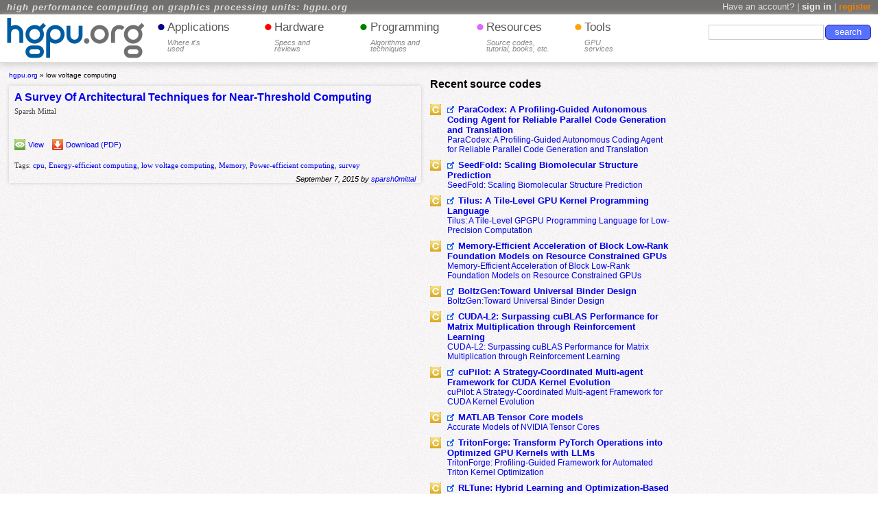

--- FILE ---
content_type: text/html; charset=UTF-8
request_url: https://hgpu.org/?tag=low-voltage-computing
body_size: 13456
content:
<!DOCTYPE html PUBLIC "-//W3C//DTD XHTML+RDFa 1.1//EN" "https://www.w3.org/MarkUp/DTD/xhtml-rdfa-2.dtd"><html xmlns="https://www.w3.org/1999/xhtml" dir="ltr" xml:lang="en" lang="en" xmlns:fb="https://ogp.me/ns/fb#" xmlns:addthis="https://www.addthis.com/help/api-spec" ><head><title>low voltage computing | hgpu.org</title><meta property="fb:admins"  content="100008185481135"/><link rel="alternate" type="application/rss+xml" title="High performance computing on graphics processing units RSS Feed" href="https://hgpu.org/?feed=rss2" />
<link rel="icon" href="/favicon.ico" />
<link rel="apple-touch-icon" href="/apple-touch-icon.png" />
<link rel="profile" href="https://gmpg.org/xfn/11" />
<meta name="language" content="en-us" />
<meta http-equiv="Content-language" content="en-us" /><meta http-equiv="Content-Type" content="text/html; charset=UTF-8" />
<link rel="pingback" href="https://hgpu.org/xmlrpc.php" />
<link rel="stylesheet" media="all" type="text/css" href="wp-content/themes/hgpu/style.css" />
<script type="text/javascript">
	window.onresize = function() {hideLogo();}
//window.onload = function() {hideLogo();}
</script>
<style>.async-hide { opacity: 0 !important} </style>
<script>(function(a,s,y,n,c,h,i,d,e){s.className+=' '+y;h.start=1*new Date;
h.end=i=function(){s.className=s.className.replace(RegExp(' ?'+y),'')};
(a[n]=a[n]||[]).hide=h;setTimeout(function(){i();h.end=null},c);h.timeout=c;
})(window,document.documentElement,'async-hide','dataLayer',4000,
{'GTM-T96GL5C':true});</script>
<script>
  (function(i,s,o,g,r,a,m){i['GoogleAnalyticsObject']=r;i[r]=i[r]||function(){
  (i[r].q=i[r].q||[]).push(arguments)},i[r].l=1*new Date();a=s.createElement(o),
  m=s.getElementsByTagName(o)[0];a.async=1;a.src=g;m.parentNode.insertBefore(a,m)
  })(window,document,'script','https://www.google-analytics.com/analytics.js','ga');
  ga('create', 'UA-21235492-1', 'auto');
  ga('require', 'GTM-T96GL5C');
  ga('send', 'pageview');
</script>
<script type="text/javascript">
function chg(el1, el2){
	var d1=document.getElementById(el1);
	var d2=document.getElementById(el2);
	var d11=d1.cloneNode(true);
	var d22=d2.cloneNode(true);
	d2.parentNode.insertBefore(d11,d2);
	d1.parentNode.insertBefore(d22,d1);
	d1.parentNode.removeChild(d1);
	d2.parentNode.removeChild(d2);
}
	function hideLogo(){
		var widt = Math.max(document.documentElement["clientWidth"], document.body["scrollWidth"], document.documentElement["scrollWidth"], document.body["offsetWidth"], document.documentElement["offsetWidth"]);
		var heig = document.documentElement.clientHeight == 0 ? document.body.clientHeight : document.documentElement.clientHeight;
		var contH = document.getElementById("Idcont").offsetHeight;
		var footH = document.getElementById("Idfoot").offsetHeight;
		var footH2 = document.getElementById("Idfoot2").offsetHeight;
		var centerSide = document.getElementById("centerside");
		var sum = footH + contH + footH2;

		if (heig > sum) {
		  document.getElementById("Idcont").style.height = contH + heig - sum -1  +"px";
		} 
		else
		{
		  document.getElementById("Idcont").style.height = "100%";
		}

		if (centerSide != null)
                {
		    if (1230 > widt)
                    {
			document.getElementById("hgpu-logo").style.display="none";	
		    }
                    else
		    {
			document.getElementById("hgpu-logo").style.display="block";
		    }
                        if (1185 > widt)
                        {

if (jQuery(".left_side + *").hasClass("center_side"))
chg("centerside","rightside");
                        }
                        else
                        {
if (!(jQuery("div").is(".hardware_sidebar") || !jQuery(".left_side + *").hasClass("right_side")) || !(!jQuery("div").is(".hardware_sidebar") || !jQuery(".left_side + *").hasClass("center_side")))
chg("centerside","rightside");
}

		    if (900 > widt)
		    {
			document.getElementById("topH").style.display="none";
		    }
		    else
		    {
			document.getElementById("topH").style.display="block";
		    }

		    if (1000 > widt)
		    {
			document.getElementById("idheadermenu").style.fontSize="11pt";
		    }
		    else
		    {
			document.getElementById("idheadermenu").style.fontSize="";
		    }
		    if (!document.getElementById("inside_hardware_sidebar"))
		    {
		        if (1185 > widt)
          		{
			    document.getElementById("centerside").style.padding = "0 0 0.5em 0";
			    document.getElementById("centerside").style.margin = "0 1% 0 0";
			    document.getElementById("centerside").style.cssFloat = "right";
			    document.getElementById("centerside").style.display="";
			    document.getElementById("centerside").style.width="35%";
		            jQuery(".left_side").css({"width":"60%"});
			    document.getElementById("rightside").style.width="35%";
		            if(!document.getElementById("left_side") || jQuery("div").is(".all_books"))
             		    {
		                if (jQuery("body").is(".single-post") || jQuery("div").is(".addpost,#userdashboard,.report,#statistics")){
                                  document.getElementById("preright").style.width="100%";}
				else{
                                  document.getElementById("preright").style.width="35%";}

             		    }else{
						
						if(jQuery(".left_side + *").outerHeight(true) >= jQuery(".left_side").outerHeight(true)){
                                  document.getElementById("preright").style.width="100%";}
								  else{
								  document.getElementById("preright").style.width="35%";}						
						
						}
			    document.getElementById("preright").style.display="block";
		        }
          		else
          		{
		               jQuery(".left_side").css({"width":""});
		               if(!document.getElementById("left_side"))
             		       {
		                  document.getElementById("preright").style.width="";
             		       }
		               document.getElementById("centerside").style.padding = "";	
			       document.getElementById("centerside").style.cssFloat = "";
			       document.getElementById("centerside").style.margin= "";
			       document.getElementById("centerside").style.width="";
			       document.getElementById("centerside").style.display="block";
			       document.getElementById("rightside").style.width="";
 		               document.getElementById("preright").style.display="";
		    	}
		    }
		    else
		    {
			if (document.getElementById("centerside").offsetHeight > document.getElementById("LftSd").offsetHeight)
			{
				document.getElementById("preright").style.width="51%"
				document.getElementById("preright").style.cssFloat = "left";
				document.getElementById("preright").style.display="block";
			}
			else
			{
				document.getElementById("preright").style.width=""
				 document.getElementById("preright").style.cssFloat = "";
				document.getElementById("preright").style.display="";
			}
			document.getElementById("rightside").style.padding = "0 1% 0.5em 1%";
			//document.getElementById("centerside").style.margin = "0 1% 0 0";
			document.getElementById("centerside").style.width="25%";
			document.getElementById("rightside").style.width="25%"
			// document.getElementById("inside_hardware_sidebar").style.width="19%"
			document.getElementById("rightside").style.cssFloat = "left";
		        if (1185 > widt)
			{
				document.getElementById("LftSd").style.width="45%";
			}
			else
			{
				document.getElementById("LftSd").style.width="50%";
			}
		  }  
		  if (1170 > widt)
		  {
		    document.getElementById("searchblk").style.width="25%";
		  }
		  else
		  {
		    document.getElementById("searchblk").style.width="";
		  }  
		  if (1600 > widt)
		  {
		    document.getElementById("wppnavi").style.fontSize="11pt";
		  }
		  else
		  {
		    document.getElementById("wppnavi").style.fontSize="";
		  }
		  if (1400 > widt) {document.getElementById("wppnavi").style.fontSize="10pt";}
		  if (1130 > widt) {document.getElementById("wppnavi").style.fontSize="7pt";}
	}
	else
	{
		document.getElementById("LftSd").style.width="75%";
	}


		
	}


	
</script>
<script type="text/javascript">
<!--

//-->
</script>
<script type="text/javascript">
(function (tos) {
   window.setInterval(function () {
     tos = (function (t) {
       return t[0] == 50 ? (parseInt(t[1]) + 1) + ':00' : (t[1] || '0') + ':' + (parseInt(t[0]) + 10);
     })(tos.split(':').reverse());
     window.pageTracker ? pageTracker._trackEvent('Time', 'Log', tos) : _gaq.push(['_trackEvent', 'Time', 'Log', tos]);
   }, 10000);
 })('00');
</script><link rel="dns-prefetch" href="//cdn.hu-manity.co" />
		<!-- Cookie Compliance -->
		<script type="text/javascript">var huOptions = {"appID":"hgpuorg-5794c9e","currentLanguage":"en","blocking":false,"globalCookie":false,"isAdmin":false,"privacyConsent":true,"forms":[]};</script>
		<script type="text/javascript" src="https://cdn.hu-manity.co/hu-banner.min.js"></script><meta name='robots' content='max-image-preview:large' />
<link rel='dns-prefetch' href='//stats.wp.com' />
<link rel="alternate" type="application/rss+xml" title="hgpu.org &raquo; low voltage computing Tag Feed" href="https://hgpu.org/?feed=rss2&#038;tag=low-voltage-computing" />
<style id='wp-img-auto-sizes-contain-inline-css' type='text/css'>
img:is([sizes=auto i],[sizes^="auto," i]){contain-intrinsic-size:3000px 1500px}
/*# sourceURL=wp-img-auto-sizes-contain-inline-css */
</style>
<style id='wp-emoji-styles-inline-css' type='text/css'>

	img.wp-smiley, img.emoji {
		display: inline !important;
		border: none !important;
		box-shadow: none !important;
		height: 1em !important;
		width: 1em !important;
		margin: 0 0.07em !important;
		vertical-align: -0.1em !important;
		background: none !important;
		padding: 0 !important;
	}
/*# sourceURL=wp-emoji-styles-inline-css */
</style>
<style id='wp-block-library-inline-css' type='text/css'>
:root{--wp-block-synced-color:#7a00df;--wp-block-synced-color--rgb:122,0,223;--wp-bound-block-color:var(--wp-block-synced-color);--wp-editor-canvas-background:#ddd;--wp-admin-theme-color:#007cba;--wp-admin-theme-color--rgb:0,124,186;--wp-admin-theme-color-darker-10:#006ba1;--wp-admin-theme-color-darker-10--rgb:0,107,160.5;--wp-admin-theme-color-darker-20:#005a87;--wp-admin-theme-color-darker-20--rgb:0,90,135;--wp-admin-border-width-focus:2px}@media (min-resolution:192dpi){:root{--wp-admin-border-width-focus:1.5px}}.wp-element-button{cursor:pointer}:root .has-very-light-gray-background-color{background-color:#eee}:root .has-very-dark-gray-background-color{background-color:#313131}:root .has-very-light-gray-color{color:#eee}:root .has-very-dark-gray-color{color:#313131}:root .has-vivid-green-cyan-to-vivid-cyan-blue-gradient-background{background:linear-gradient(135deg,#00d084,#0693e3)}:root .has-purple-crush-gradient-background{background:linear-gradient(135deg,#34e2e4,#4721fb 50%,#ab1dfe)}:root .has-hazy-dawn-gradient-background{background:linear-gradient(135deg,#faaca8,#dad0ec)}:root .has-subdued-olive-gradient-background{background:linear-gradient(135deg,#fafae1,#67a671)}:root .has-atomic-cream-gradient-background{background:linear-gradient(135deg,#fdd79a,#004a59)}:root .has-nightshade-gradient-background{background:linear-gradient(135deg,#330968,#31cdcf)}:root .has-midnight-gradient-background{background:linear-gradient(135deg,#020381,#2874fc)}:root{--wp--preset--font-size--normal:16px;--wp--preset--font-size--huge:42px}.has-regular-font-size{font-size:1em}.has-larger-font-size{font-size:2.625em}.has-normal-font-size{font-size:var(--wp--preset--font-size--normal)}.has-huge-font-size{font-size:var(--wp--preset--font-size--huge)}.has-text-align-center{text-align:center}.has-text-align-left{text-align:left}.has-text-align-right{text-align:right}.has-fit-text{white-space:nowrap!important}#end-resizable-editor-section{display:none}.aligncenter{clear:both}.items-justified-left{justify-content:flex-start}.items-justified-center{justify-content:center}.items-justified-right{justify-content:flex-end}.items-justified-space-between{justify-content:space-between}.screen-reader-text{border:0;clip-path:inset(50%);height:1px;margin:-1px;overflow:hidden;padding:0;position:absolute;width:1px;word-wrap:normal!important}.screen-reader-text:focus{background-color:#ddd;clip-path:none;color:#444;display:block;font-size:1em;height:auto;left:5px;line-height:normal;padding:15px 23px 14px;text-decoration:none;top:5px;width:auto;z-index:100000}html :where(.has-border-color){border-style:solid}html :where([style*=border-top-color]){border-top-style:solid}html :where([style*=border-right-color]){border-right-style:solid}html :where([style*=border-bottom-color]){border-bottom-style:solid}html :where([style*=border-left-color]){border-left-style:solid}html :where([style*=border-width]){border-style:solid}html :where([style*=border-top-width]){border-top-style:solid}html :where([style*=border-right-width]){border-right-style:solid}html :where([style*=border-bottom-width]){border-bottom-style:solid}html :where([style*=border-left-width]){border-left-style:solid}html :where(img[class*=wp-image-]){height:auto;max-width:100%}:where(figure){margin:0 0 1em}html :where(.is-position-sticky){--wp-admin--admin-bar--position-offset:var(--wp-admin--admin-bar--height,0px)}@media screen and (max-width:600px){html :where(.is-position-sticky){--wp-admin--admin-bar--position-offset:0px}}

/*# sourceURL=wp-block-library-inline-css */
</style><style id='global-styles-inline-css' type='text/css'>
:root{--wp--preset--aspect-ratio--square: 1;--wp--preset--aspect-ratio--4-3: 4/3;--wp--preset--aspect-ratio--3-4: 3/4;--wp--preset--aspect-ratio--3-2: 3/2;--wp--preset--aspect-ratio--2-3: 2/3;--wp--preset--aspect-ratio--16-9: 16/9;--wp--preset--aspect-ratio--9-16: 9/16;--wp--preset--color--black: #000000;--wp--preset--color--cyan-bluish-gray: #abb8c3;--wp--preset--color--white: #ffffff;--wp--preset--color--pale-pink: #f78da7;--wp--preset--color--vivid-red: #cf2e2e;--wp--preset--color--luminous-vivid-orange: #ff6900;--wp--preset--color--luminous-vivid-amber: #fcb900;--wp--preset--color--light-green-cyan: #7bdcb5;--wp--preset--color--vivid-green-cyan: #00d084;--wp--preset--color--pale-cyan-blue: #8ed1fc;--wp--preset--color--vivid-cyan-blue: #0693e3;--wp--preset--color--vivid-purple: #9b51e0;--wp--preset--gradient--vivid-cyan-blue-to-vivid-purple: linear-gradient(135deg,rgb(6,147,227) 0%,rgb(155,81,224) 100%);--wp--preset--gradient--light-green-cyan-to-vivid-green-cyan: linear-gradient(135deg,rgb(122,220,180) 0%,rgb(0,208,130) 100%);--wp--preset--gradient--luminous-vivid-amber-to-luminous-vivid-orange: linear-gradient(135deg,rgb(252,185,0) 0%,rgb(255,105,0) 100%);--wp--preset--gradient--luminous-vivid-orange-to-vivid-red: linear-gradient(135deg,rgb(255,105,0) 0%,rgb(207,46,46) 100%);--wp--preset--gradient--very-light-gray-to-cyan-bluish-gray: linear-gradient(135deg,rgb(238,238,238) 0%,rgb(169,184,195) 100%);--wp--preset--gradient--cool-to-warm-spectrum: linear-gradient(135deg,rgb(74,234,220) 0%,rgb(151,120,209) 20%,rgb(207,42,186) 40%,rgb(238,44,130) 60%,rgb(251,105,98) 80%,rgb(254,248,76) 100%);--wp--preset--gradient--blush-light-purple: linear-gradient(135deg,rgb(255,206,236) 0%,rgb(152,150,240) 100%);--wp--preset--gradient--blush-bordeaux: linear-gradient(135deg,rgb(254,205,165) 0%,rgb(254,45,45) 50%,rgb(107,0,62) 100%);--wp--preset--gradient--luminous-dusk: linear-gradient(135deg,rgb(255,203,112) 0%,rgb(199,81,192) 50%,rgb(65,88,208) 100%);--wp--preset--gradient--pale-ocean: linear-gradient(135deg,rgb(255,245,203) 0%,rgb(182,227,212) 50%,rgb(51,167,181) 100%);--wp--preset--gradient--electric-grass: linear-gradient(135deg,rgb(202,248,128) 0%,rgb(113,206,126) 100%);--wp--preset--gradient--midnight: linear-gradient(135deg,rgb(2,3,129) 0%,rgb(40,116,252) 100%);--wp--preset--font-size--small: 13px;--wp--preset--font-size--medium: 20px;--wp--preset--font-size--large: 36px;--wp--preset--font-size--x-large: 42px;--wp--preset--spacing--20: 0.44rem;--wp--preset--spacing--30: 0.67rem;--wp--preset--spacing--40: 1rem;--wp--preset--spacing--50: 1.5rem;--wp--preset--spacing--60: 2.25rem;--wp--preset--spacing--70: 3.38rem;--wp--preset--spacing--80: 5.06rem;--wp--preset--shadow--natural: 6px 6px 9px rgba(0, 0, 0, 0.2);--wp--preset--shadow--deep: 12px 12px 50px rgba(0, 0, 0, 0.4);--wp--preset--shadow--sharp: 6px 6px 0px rgba(0, 0, 0, 0.2);--wp--preset--shadow--outlined: 6px 6px 0px -3px rgb(255, 255, 255), 6px 6px rgb(0, 0, 0);--wp--preset--shadow--crisp: 6px 6px 0px rgb(0, 0, 0);}:where(.is-layout-flex){gap: 0.5em;}:where(.is-layout-grid){gap: 0.5em;}body .is-layout-flex{display: flex;}.is-layout-flex{flex-wrap: wrap;align-items: center;}.is-layout-flex > :is(*, div){margin: 0;}body .is-layout-grid{display: grid;}.is-layout-grid > :is(*, div){margin: 0;}:where(.wp-block-columns.is-layout-flex){gap: 2em;}:where(.wp-block-columns.is-layout-grid){gap: 2em;}:where(.wp-block-post-template.is-layout-flex){gap: 1.25em;}:where(.wp-block-post-template.is-layout-grid){gap: 1.25em;}.has-black-color{color: var(--wp--preset--color--black) !important;}.has-cyan-bluish-gray-color{color: var(--wp--preset--color--cyan-bluish-gray) !important;}.has-white-color{color: var(--wp--preset--color--white) !important;}.has-pale-pink-color{color: var(--wp--preset--color--pale-pink) !important;}.has-vivid-red-color{color: var(--wp--preset--color--vivid-red) !important;}.has-luminous-vivid-orange-color{color: var(--wp--preset--color--luminous-vivid-orange) !important;}.has-luminous-vivid-amber-color{color: var(--wp--preset--color--luminous-vivid-amber) !important;}.has-light-green-cyan-color{color: var(--wp--preset--color--light-green-cyan) !important;}.has-vivid-green-cyan-color{color: var(--wp--preset--color--vivid-green-cyan) !important;}.has-pale-cyan-blue-color{color: var(--wp--preset--color--pale-cyan-blue) !important;}.has-vivid-cyan-blue-color{color: var(--wp--preset--color--vivid-cyan-blue) !important;}.has-vivid-purple-color{color: var(--wp--preset--color--vivid-purple) !important;}.has-black-background-color{background-color: var(--wp--preset--color--black) !important;}.has-cyan-bluish-gray-background-color{background-color: var(--wp--preset--color--cyan-bluish-gray) !important;}.has-white-background-color{background-color: var(--wp--preset--color--white) !important;}.has-pale-pink-background-color{background-color: var(--wp--preset--color--pale-pink) !important;}.has-vivid-red-background-color{background-color: var(--wp--preset--color--vivid-red) !important;}.has-luminous-vivid-orange-background-color{background-color: var(--wp--preset--color--luminous-vivid-orange) !important;}.has-luminous-vivid-amber-background-color{background-color: var(--wp--preset--color--luminous-vivid-amber) !important;}.has-light-green-cyan-background-color{background-color: var(--wp--preset--color--light-green-cyan) !important;}.has-vivid-green-cyan-background-color{background-color: var(--wp--preset--color--vivid-green-cyan) !important;}.has-pale-cyan-blue-background-color{background-color: var(--wp--preset--color--pale-cyan-blue) !important;}.has-vivid-cyan-blue-background-color{background-color: var(--wp--preset--color--vivid-cyan-blue) !important;}.has-vivid-purple-background-color{background-color: var(--wp--preset--color--vivid-purple) !important;}.has-black-border-color{border-color: var(--wp--preset--color--black) !important;}.has-cyan-bluish-gray-border-color{border-color: var(--wp--preset--color--cyan-bluish-gray) !important;}.has-white-border-color{border-color: var(--wp--preset--color--white) !important;}.has-pale-pink-border-color{border-color: var(--wp--preset--color--pale-pink) !important;}.has-vivid-red-border-color{border-color: var(--wp--preset--color--vivid-red) !important;}.has-luminous-vivid-orange-border-color{border-color: var(--wp--preset--color--luminous-vivid-orange) !important;}.has-luminous-vivid-amber-border-color{border-color: var(--wp--preset--color--luminous-vivid-amber) !important;}.has-light-green-cyan-border-color{border-color: var(--wp--preset--color--light-green-cyan) !important;}.has-vivid-green-cyan-border-color{border-color: var(--wp--preset--color--vivid-green-cyan) !important;}.has-pale-cyan-blue-border-color{border-color: var(--wp--preset--color--pale-cyan-blue) !important;}.has-vivid-cyan-blue-border-color{border-color: var(--wp--preset--color--vivid-cyan-blue) !important;}.has-vivid-purple-border-color{border-color: var(--wp--preset--color--vivid-purple) !important;}.has-vivid-cyan-blue-to-vivid-purple-gradient-background{background: var(--wp--preset--gradient--vivid-cyan-blue-to-vivid-purple) !important;}.has-light-green-cyan-to-vivid-green-cyan-gradient-background{background: var(--wp--preset--gradient--light-green-cyan-to-vivid-green-cyan) !important;}.has-luminous-vivid-amber-to-luminous-vivid-orange-gradient-background{background: var(--wp--preset--gradient--luminous-vivid-amber-to-luminous-vivid-orange) !important;}.has-luminous-vivid-orange-to-vivid-red-gradient-background{background: var(--wp--preset--gradient--luminous-vivid-orange-to-vivid-red) !important;}.has-very-light-gray-to-cyan-bluish-gray-gradient-background{background: var(--wp--preset--gradient--very-light-gray-to-cyan-bluish-gray) !important;}.has-cool-to-warm-spectrum-gradient-background{background: var(--wp--preset--gradient--cool-to-warm-spectrum) !important;}.has-blush-light-purple-gradient-background{background: var(--wp--preset--gradient--blush-light-purple) !important;}.has-blush-bordeaux-gradient-background{background: var(--wp--preset--gradient--blush-bordeaux) !important;}.has-luminous-dusk-gradient-background{background: var(--wp--preset--gradient--luminous-dusk) !important;}.has-pale-ocean-gradient-background{background: var(--wp--preset--gradient--pale-ocean) !important;}.has-electric-grass-gradient-background{background: var(--wp--preset--gradient--electric-grass) !important;}.has-midnight-gradient-background{background: var(--wp--preset--gradient--midnight) !important;}.has-small-font-size{font-size: var(--wp--preset--font-size--small) !important;}.has-medium-font-size{font-size: var(--wp--preset--font-size--medium) !important;}.has-large-font-size{font-size: var(--wp--preset--font-size--large) !important;}.has-x-large-font-size{font-size: var(--wp--preset--font-size--x-large) !important;}
/*# sourceURL=global-styles-inline-css */
</style>

<style id='classic-theme-styles-inline-css' type='text/css'>
/*! This file is auto-generated */
.wp-block-button__link{color:#fff;background-color:#32373c;border-radius:9999px;box-shadow:none;text-decoration:none;padding:calc(.667em + 2px) calc(1.333em + 2px);font-size:1.125em}.wp-block-file__button{background:#32373c;color:#fff;text-decoration:none}
/*# sourceURL=/wp-includes/css/classic-themes.min.css */
</style>
<link rel='stylesheet' id='mailingCss-css' href='https://hgpu.org/wp-content/plugins/mailing/css/site-style.css?ver=6.9' type='text/css' media='all' />
<script type="text/javascript" src="https://hgpu.org/wp-includes/js/jquery/jquery.min.js?ver=3.7.1" id="jquery-core-js"></script>
<script type="text/javascript" src="https://hgpu.org/wp-includes/js/jquery/jquery-migrate.min.js?ver=3.4.1" id="jquery-migrate-js"></script>
<script type="text/javascript" id="dtree-js-extra">
/* <![CDATA[ */
var WPdTreeSettings = {"animate":"1","duration":"150","imgurl":"https://hgpu.org/wp-content/plugins/my-thes-dtree/"};
//# sourceURL=dtree-js-extra
/* ]]> */
</script>
<script type="text/javascript" src="https://hgpu.org/wp-content/plugins/my-thes-dtree/wp-dtree.min.js?ver=1.0" id="dtree-js"></script>
<link rel="https://api.w.org/" href="https://hgpu.org/index.php?rest_route=/" /><link rel="alternate" title="JSON" type="application/json" href="https://hgpu.org/index.php?rest_route=/wp/v2/tags/1816" />	<style>img#wpstats{display:none}</style>
		
<!-- Jetpack Open Graph Tags -->
<meta property="og:type" content="website" />
<meta property="og:title" content="low voltage computing &#8211; hgpu.org" />
<meta property="og:url" content="https://hgpu.org/?tag=low-voltage-computing" />
<meta property="og:site_name" content="hgpu.org" />
<meta property="og:image:width" content="200" />
<meta property="og:image:height" content="200" />
<meta property="og:image:alt" content="" />
<meta property="og:locale" content="en_US" />
<meta property="og:image" content="https://hgpu.org/img/social-logo.png" />

<!-- End Jetpack Open Graph Tags -->

	
	</head><body class="archive tag tag-low-voltage-computing tag-1816 wp-theme-hgpu cookies-not-set"><div style="display:none">14524</div><div id="Idcont" class="content"><div class="topline"><div  id="topH"><h1><a href="https://hgpu.org/" rel="nofollow">high performance computing on graphics processing units: hgpu.org</a></h1></div><div class="signin"><span> Have an account? | <a id="tlogin" href="https://hgpu.org/?page_id=3306">sign in</a> | <a id="tregister" href="https://hgpu.org/?page_id=9093" rel="nofollow">register</a></span></div></div><div class="clear_both"></div><div class="header"><div class="sitelogo" id="hgpu-logo"><a href="https://hgpu.org/"><img src="img/hgpu-logo.png" alt="hgpu.org" width="200px" height="59px" /></a></div><div id="idheadermenu" class="headermenu"><ul class="dropdown"><li class="dir dirApp"><a href="https://hgpu.org/?cat=65"><span class="liHeaderTitle"><span class="ptapplications">&bull;</span><span class="menuaheader">Applications</span></span><span class="liHeaderMore"><span class="ptapplications hiddenPoint">&bull;</span><span class="menuaspan"><span>Where it's<br/>used</span></span></span></a><ul id="menuapplications"><li><a href="https://hgpu.org/?cat=10" title="Biology">Biology</a></li><li><a href="https://hgpu.org/?cat=66" title="Chemistry">Chemistry</a></li><li><a href="https://hgpu.org/?cat=11" title="Computer science">Computer science</a></li><li><a href="https://hgpu.org/?cat=303" title="Earth and Space sciences">Earth and Space sciences</a></li><li><a href="https://hgpu.org/?cat=73" title="Computer vision">Computer vision</a></li><li><a href="https://hgpu.org/?cat=576" title="Finance">Finance</a></li><li><a href="https://hgpu.org/?cat=157" title="Mathematics">Mathematics</a></li><li><a href="https://hgpu.org/?cat=38" title="Medicine">Medicine</a></li><li><a href="https://hgpu.org/?cat=12" title="Physics">Physics</a></li></ul></li><li class="dir dirHard"><a href="https://hgpu.org/?cat=32"><span class="liHeaderTitle"><span class="pthardware">&bull;</span><span class="menuaheader">Hardware</span></span><span class="liHeaderMore"><span class="pthardware hiddenPoint">&bull;</span><span class="menuaspan"><span>Specs and<br/>reviews</span></span></span></a><ul id="menuhardware"><li><a href="https://hgpu.org/?cat=17" title="nVidia hardware">nVidia hardware</a></li><li><a href="https://hgpu.org/?cat=4" title="ATI/AMD hardware">ATI/AMD hardware</a></li><li><a href="https://hgpu.org/?cat=1450" title="Intel hardware">Intel hardware</a></li></ul></li><li class="dir dirProg"><a href="https://hgpu.org/?cat=87"><span class="liHeaderTitle"><span class="ptprogramming">&bull;</span><span class="menuaheader">Programming</span></span><span class="liHeaderMore"><span class="ptprogramming hiddenPoint">&bull;</span><span class="menuaspan"><span>Algorithms and<br/>techniques</span></span></span></a><ul id="menuprogramming"><li><a href="https://hgpu.org/?cat=36" title="Algorithms">Algorithms</a></li><li><a href="https://hgpu.org/?tag=CUDA" title="CUDA">CUDA</a></li><li><a href="https://hgpu.org/?tag=OpenCL" title="OpenCL">OpenCL</a></li><li><a href="https://hgpu.org/?tag=OpenGL" title="OpenGL">OpenGL</a></li><li><a href="https://hgpu.org/?tag=ATI-Stream" title="ATI Stream">ATI Stream</a></li><li><a href="https://hgpu.org/?tag=OpenMP" title="OpenMP">OpenMP</a></li></ul></li><li class="dir etcMore dirRes" onclick="location.href='https://hgpu.org/';"><a href="https://hgpu.org/"><span class="liHeaderTitle"><span class="ptresources">&bull;</span><span class="menuaheader">Resources</span></span><span class="liHeaderMore"><span class="ptresources hiddenPoint">&bull;</span><span class="menuaspan"><span>Source codes,<br/>tutorial, books, etc.</span></span></span></a><ul id="menuresources"><li><a href="https://hgpu.org/?page_id=3529" title="Statistics">Statistics</a></li><li><a href="https://hgpu.org/?cat=86" title="Events">Events</a></li><li><a href="https://hgpu.org/?cat=65&amp;tag=Package" title="Source codes">Source codes</a></li><li><a href="https://hgpu.org/?tag=Tutorial" title="Tutorials">Tutorials</a></li><li><a href="https://hgpu.org/?page_id=6714" title="Books">Books</a></li><li><a href="https://hgpu.org/?cat=65&amp;tag=Thesis" title="Theses">Theses</a></li></ul></li><li class="dir etcMore dirTool" onclick="location.href='https://hgpu.org/';"><a href="https://hgpu.org/"><span class="liHeaderTitle"><span class="pttools">&bull;</span><span class="menuaheader">Tools</span></span><span class="liHeaderMore"><span class="pttools hiddenPoint">&bull;</span><span class="menuaspan"><span>GPU<br/>services</span></span></span></a><ul id="menutools"><li><a href="https://hgpu.org/?page_id=3314" title="Dashboard">Dashboard</a></li><li><a href="https://hgpu.org/?page_id=3316" title="User home">User home</a></li><li><a href="https://hgpu.org/?page_id=1109" title="Tags list">Tags list</a></li><li><a href="https://hgpu.org/?page_id=3310" title="Add paper">Add paper</a></li><li><a href="https://hgpu.org/?page_id=10702" title="Add paper">Add event</a></li><li><a href="https://hgpu.org/?page_id=1173" title="Paper titles list">Paper titles list</a></li></ul></li></ul></div><div id="searchblk" class="searchblock"><div class="searchform"><form method="get" id="searchform" action="https://hgpu.org/" ><div><div class="searchDiv"><input type="submit" id="searchsubmit" value="search" /><input type="text" value="" name="s" id="s" /></div></div></form></div></div></div><div class="clear_both"></div><div id="main"><div id="sidebarright"></div>  <div id = "LftSd" class="left_side">
	 <div class="breadcrumbs">
		<a title="Go to hgpu.org." href="https://hgpu.org">hgpu.org</a> &raquo; <span property="itemListElement" typeof="ListItem"><span property="name" class="archive taxonomy post_tag current-item">low voltage computing</span><meta property="url" content="https://hgpu.org/?tag=low-voltage-computing"><meta property="position" content="2"></span>	 </div>
<div class="post-14524 post type-post status-publish format-standard hentry category-computer-science category-paper tag-cpu tag-energy-efficient-computing tag-low-voltage-computing tag-memory tag-power-efficient-computing tag-survey " id="post-14524"><div class="title"><h2 class="h2post"><a href="https://hgpu.org/?p=14524" rel="bookmark" title="Read &quot;A Survey Of Architectural Techniques for Near-Threshold Computing&quot;">A Survey Of Architectural Techniques for Near-Threshold Computing</a></h2></div><div class="abstract-authors">Sparsh Mittal</div><div class="abstract-entry"></div><div class="clear"></div><div class="abstract-pdfsource"><a href="https://docs.google.com/viewer?url=http://bit.ly/1ITyVkP" rel="nofollow" target="_blank"><img src="https://hgpu.org/_files/tech_images/v.gif" title="View" alt="View" height="16px" width="16px" /></a> <a href="https://docs.google.com/viewer?url=http://bit.ly/1ITyVkP" rel="nofollow" target="_blank">View</a>&nbsp;&nbsp;&nbsp;<a href="https://www.researchgate.net/publication/281555015_A_Survey_Of_Architectural_Techniques_for_Near-Threshold_Computing" rel="nofollow" target="_blank"><img src="https://hgpu.org/_files/tech_images/d.gif" title="Download" alt="Download" height="16px" width="16px" /></a> <a href="https://www.researchgate.net/publication/281555015_A_Survey_Of_Architectural_Techniques_for_Near-Threshold_Computing" rel="nofollow" target="_blank">Download (PDF)</a>&nbsp;&nbsp;&nbsp;</div><div class="clear"></div><div class="postmeta"><p>Tags: <a href="https://hgpu.org/?tag=cpu" rel="tag">cpu</a>, <a href="https://hgpu.org/?tag=energy-efficient-computing" rel="tag">Energy-efficient computing</a>, <a href="https://hgpu.org/?tag=low-voltage-computing" rel="tag">low voltage computing</a>, <a href="https://hgpu.org/?tag=memory" rel="tag">Memory</a>, <a href="https://hgpu.org/?tag=power-efficient-computing" rel="tag">Power-efficient computing</a>, <a href="https://hgpu.org/?tag=survey" rel="tag">survey</a><br /></p></div><div class="dateline2">September 7, 2015  by <a href="https://hgpu.org/?author=615" rel="nofollow">sparsh0mittal</a></div></div>		<div id="wppnavi">
				</div>
		  </div> <!-- End Of Class left_sidebar -->
<div id="centerside" class="center_side"><div id="packageswidget-2" class="widget-container packageswidget"><h2 class="widget-title">Recent source codes</h2><div class="packages-widget-body"><div class="h3package"><div class="h3packname"><a href="https://github.com/Scientific-Computing-Lab/ParaCodex" rel="nofollow" target="_blank"><img src="https://hgpu.org/img/codes.gif" title="Source codes: ParaCodex: A Profiling-Guided Autonomous Coding Agent for Reliable Parallel Code Generation and Translation" alt="ParaCodex: A Profiling-Guided Autonomous Coding Agent for Reliable Parallel Code Generation and Translation" height="16px" width="16px" /></a></div><h3><a href="https://github.com/Scientific-Computing-Lab/ParaCodex" rel="nofollow">ParaCodex: A Profiling-Guided Autonomous Coding Agent for Reliable Parallel Code Generation and Translation</a></h3><div class="h3papername"><a href="https://hgpu.org/?p=30498" rel="bookmark" title="Read &quot;ParaCodex: A Profiling-Guided Autonomous Coding Agent for Reliable Parallel Code Generation and Translation&quot;">ParaCodex: A Profiling-Guided Autonomous Coding Agent for Reliable Parallel Code Generation and Translation</a></div></div><div class="h3package"><div class="h3packname"><a href="https://seedfold.github.io/" rel="nofollow" target="_blank"><img src="https://hgpu.org/img/codes.gif" title="Source codes: SeedFold: Scaling Biomolecular Structure Prediction" alt="SeedFold: Scaling Biomolecular Structure Prediction" height="16px" width="16px" /></a></div><h3><a href="https://seedfold.github.io/" rel="nofollow">SeedFold: Scaling Biomolecular Structure Prediction</a></h3><div class="h3papername"><a href="https://hgpu.org/?p=30497" rel="bookmark" title="Read &quot;SeedFold: Scaling Biomolecular Structure Prediction&quot;">SeedFold: Scaling Biomolecular Structure Prediction</a></div></div><div class="h3package"><div class="h3packname"><a href="https://github.com/NVIDIA/tilus" rel="nofollow" target="_blank"><img src="https://hgpu.org/img/codes.gif" title="Source codes: Tilus: A Tile-Level GPU Kernel Programming Language" alt="Tilus: A Tile-Level GPU Kernel Programming Language" height="16px" width="16px" /></a></div><h3><a href="https://github.com/NVIDIA/tilus" rel="nofollow">Tilus: A Tile-Level GPU Kernel Programming Language</a></h3><div class="h3papername"><a href="https://hgpu.org/?p=30481" rel="bookmark" title="Read &quot;Tilus: A Tile-Level GPGPU Programming Language for Low-Precision Computation&quot;">Tilus: A Tile-Level GPGPU Programming Language for Low-Precision Computation</a></div></div><div class="h3package"><div class="h3packname"><a href="https://github.com/pabillam/mem-efficient-blr" rel="nofollow" target="_blank"><img src="https://hgpu.org/img/codes.gif" title="Source codes: Memory-Efficient Acceleration of Block Low-Rank Foundation Models on Resource Constrained GPUs" alt="Memory-Efficient Acceleration of Block Low-Rank Foundation Models on Resource Constrained GPUs" height="16px" width="16px" /></a></div><h3><a href="https://github.com/pabillam/mem-efficient-blr" rel="nofollow">Memory-Efficient Acceleration of Block Low-Rank Foundation Models on Resource Constrained GPUs</a></h3><div class="h3papername"><a href="https://hgpu.org/?p=30480" rel="bookmark" title="Read &quot;Memory-Efficient Acceleration of Block Low-Rank Foundation Models on Resource Constrained GPUs&quot;">Memory-Efficient Acceleration of Block Low-Rank Foundation Models on Resource Constrained GPUs</a></div></div><div class="h3package"><div class="h3packname"><a href="https://github.com/HannesStark/boltzgen" rel="nofollow" target="_blank"><img src="https://hgpu.org/img/codes.gif" title="Source codes: BoltzGen:Toward Universal Binder Design" alt="BoltzGen:Toward Universal Binder Design" height="16px" width="16px" /></a></div><h3><a href="https://github.com/HannesStark/boltzgen" rel="nofollow">BoltzGen:Toward Universal Binder Design</a></h3><div class="h3papername"><a href="https://hgpu.org/?p=30468" rel="bookmark" title="Read &quot;BoltzGen:Toward Universal Binder Design&quot;">BoltzGen:Toward Universal Binder Design</a></div></div><div class="h3package"><div class="h3packname"><a href="https://github.com/deepreinforce-ai/CUDA-L2" rel="nofollow" target="_blank"><img src="https://hgpu.org/img/codes.gif" title="Source codes: CUDA-L2: Surpassing cuBLAS Performance for Matrix Multiplication through Reinforcement Learning" alt="CUDA-L2: Surpassing cuBLAS Performance for Matrix Multiplication through Reinforcement Learning" height="16px" width="16px" /></a></div><h3><a href="https://github.com/deepreinforce-ai/CUDA-L2" rel="nofollow">CUDA-L2: Surpassing cuBLAS Performance for Matrix Multiplication through Reinforcement Learning</a></h3><div class="h3papername"><a href="https://hgpu.org/?p=30469" rel="bookmark" title="Read &quot;CUDA-L2: Surpassing cuBLAS Performance for Matrix Multiplication through Reinforcement Learning&quot;">CUDA-L2: Surpassing cuBLAS Performance for Matrix Multiplication through Reinforcement Learning</a></div></div><div class="h3package"><div class="h3packname"><a href="https://github.com/champloo2878/cuPilot-Kernels" rel="nofollow" target="_blank"><img src="https://hgpu.org/img/codes.gif" title="Source codes: cuPilot: A Strategy-Coordinated Multi-agent Framework for CUDA Kernel Evolution" alt="cuPilot: A Strategy-Coordinated Multi-agent Framework for CUDA Kernel Evolution" height="16px" width="16px" /></a></div><h3><a href="https://github.com/champloo2878/cuPilot-Kernels" rel="nofollow">cuPilot: A Strategy-Coordinated Multi-agent Framework for CUDA Kernel Evolution</a></h3><div class="h3papername"><a href="https://hgpu.org/?p=30464" rel="bookmark" title="Read &quot;cuPilot: A Strategy-Coordinated Multi-agent Framework for CUDA Kernel Evolution&quot;">cuPilot: A Strategy-Coordinated Multi-agent Framework for CUDA Kernel Evolution</a></div></div><div class="h3package"><div class="h3packname"><a href="https://github.com/north-numerical-computing/MATLAB-tensor-core" rel="nofollow" target="_blank"><img src="https://hgpu.org/img/codes.gif" title="Source codes: MATLAB Tensor Core models" alt="MATLAB Tensor Core models" height="16px" width="16px" /></a></div><h3><a href="https://github.com/north-numerical-computing/MATLAB-tensor-core" rel="nofollow">MATLAB Tensor Core models</a></h3><div class="h3papername"><a href="https://hgpu.org/?p=30454" rel="bookmark" title="Read &quot;Accurate Models of NVIDIA Tensor Cores&quot;">Accurate Models of NVIDIA Tensor Cores</a></div></div><div class="h3package"><div class="h3packname"><a href="https://github.com/RLsys-Foundation/TritonForge" rel="nofollow" target="_blank"><img src="https://hgpu.org/img/codes.gif" title="Source codes: TritonForge: Transform PyTorch Operations into Optimized GPU Kernels with LLMs" alt="TritonForge: Transform PyTorch Operations into Optimized GPU Kernels with LLMs" height="16px" width="16px" /></a></div><h3><a href="https://github.com/RLsys-Foundation/TritonForge" rel="nofollow">TritonForge: Transform PyTorch Operations into Optimized GPU Kernels with LLMs</a></h3><div class="h3papername"><a href="https://hgpu.org/?p=30450" rel="bookmark" title="Read &quot;TritonForge: Profiling-Guided Framework for Automated Triton Kernel Optimization&quot;">TritonForge: Profiling-Guided Framework for Automated Triton Kernel Optimization</a></div></div><div class="h3package"><div class="h3packname"><a href="https://github.com/dshruti20/RLTune" rel="nofollow" target="_blank"><img src="https://hgpu.org/img/codes.gif" title="Source codes: RLTune: Hybrid Learning and Optimization-Based Dynamic Scheduling for DL Workloads on Heterogeneous GPU Clusters" alt="RLTune: Hybrid Learning and Optimization-Based Dynamic Scheduling for DL Workloads on Heterogeneous GPU Clusters" height="16px" width="16px" /></a></div><h3><a href="https://github.com/dshruti20/RLTune" rel="nofollow">RLTune: Hybrid Learning and Optimization-Based Dynamic Scheduling for DL Workloads on Heterogeneous GPU Clusters</a></h3><div class="h3papername"><a href="https://hgpu.org/?p=30451" rel="bookmark" title="Read &quot;Hybrid Learning and Optimization-Based Dynamic Scheduling for DL Workloads on Heterogeneous GPU Clusters&quot;">Hybrid Learning and Optimization-Based Dynamic Scheduling for DL Workloads on Heterogeneous GPU Clusters</a></div></div><div class="packages-all"><a href="https://hgpu.org/?cat=65&amp;tag=package" rel="nofollow">See all packages</a></div></div>
</div><div id="separatorwidget-3" class="widget-container SeparatorWidget"><h2 class="widget-title"> </h2><div class="separator_widget">* * *</div></div><div id="mostviwedwidget-2" class="widget-container mostviewedwidget"><h2 class="widget-title">Most viewed papers (last 30 days)</h2><div class="mostviewed_widget_body"><div class='div_most_viewed'><ul class='ul_most_viewed'><li class="mv_post"><a href="https://hgpu.org/?p=30469">CUDA-L2: Surpassing cuBLAS Performance for Matrix Multiplication through Reinforcement Learning</a></li><li class="mv_post"><a href="https://hgpu.org/?p=30454">Accurate Models of NVIDIA Tensor Cores</a></li><li class="mv_post"><a href="https://hgpu.org/?p=30450">TritonForge: Profiling-Guided Framework for Automated Triton Kernel Optimization</a></li><li class="mv_post"><a href="https://hgpu.org/?p=30477">PEAK: A Performance Engineering AI-Assistant for GPU Kernels Powered by Natural Language Transformations</a></li><li class="mv_post"><a href="https://hgpu.org/?p=30464">cuPilot: A Strategy-Coordinated Multi-agent Framework for CUDA Kernel Evolution</a></li><li class="mv_post"><a href="https://hgpu.org/?p=30481">Tilus: A Tile-Level GPGPU Programming Language for Low-Precision Computation</a></li><li class="mv_post"><a href="https://hgpu.org/?p=30467">Beyond Code Pairs: Dialogue-Based Data Generation for LLM Code Translation</a></li><li class="mv_post"><a href="https://hgpu.org/?p=30451">Hybrid Learning and Optimization-Based Dynamic Scheduling for DL Workloads on Heterogeneous GPU Clusters</a></li><li class="mv_post"><a href="https://hgpu.org/?p=30468">BoltzGen:Toward Universal Binder Design</a></li><li class="mv_post"><a href="https://hgpu.org/?p=30479">AccelOpt: A Self-Improving LLM Agentic System for AI Accelerator Kernel Optimization</a></li></ul></div></div>
</div><div id="separatorwidget-4" class="widget-container SeparatorWidget"><h2 class="widget-title"> </h2><div class="separator_widget">* * *</div></div></div><div id="preright"><br /></div><div id="rightside" class="right_side">
<!--
<script>
(function(d, s, id) {


  var js, fjs = d.getElementsByTagName(s)[0];
  if (d.getElementById(id)) return;
  js = d.createElement(s); js.id = id;
  js.src = "//connect.facebook.net/en_GB/all.js#xfbml=1";
  fjs.parentNode.insertBefore(js, fjs);
}(document, "script", "facebook-jssdk"));
</script>
<div class="fb-like-box">
<fb:like-box href="https://www.facebook.com/HGPUgroup/"  show_border="false" height="250" show_faces="true" stream="false" header="false" colorscheme="light"></fb:like-box>

</div>


<script>



function fbfb(){
var w = jQuery("#rightside").width();
getHh();

var style = document.createElement("style");
style.type = "text/css";
style.innerHTML = ".fb-like-box span{width:"+w+"px !important}";
document.getElementsByTagName("head")[0].appendChild(style);
}

function getHh(){
  var h = null;
  var timeout = 10000;
var fr;

  var enqueuePoll = function(){
	setTimeout(poll, 1000)
      }

  var poll = function(){
	timeout -= 1000;
	console.log(timeout);
	if ( timeout <= 0)
	{
	  return h;
	}
	try
	{
	  h = jQuery("iframe").contents().find("#facebook").height();
	  //h = document.getElementsByTagName("iframe")[0];
	  //h = h.contentDocument || h.contentWindow.document;
	  //h = h.getElementsByTagName("html")[0].height;
	}
	catch(e)
	{
	  h = null;
	}

	console.log(h);

	if(h == null)
	{
	  enqueuePoll();
	  return h;
	}
	else
	{
	  console.log(h);
jQuery(".fb-like-box").css({"height":h});

	  return h;
	}
}  

enqueuePoll();
}

jQuery(document).ready(function(){fbfb();});
jQuery(window).resize(function(){fbfb();});
</script>                                          
   -->                                                
</div>                                                      
</div></div><div class="clear_both"></div><div id="Idfoot" class="footer"><div class="submitnew">
               <div class="howsubmit"><a href="https://hgpu.org/?page_id=10698" rel="nofollow">How to submit info</a></div>
               <div class="submitdif">Submit: <a href="https://hgpu.org/?page_id=3310">paper</a> | 
                   <a href="https://hgpu.org/?page_id=10702">event</a>
               </div>
            </div><div class="qucklinks"></div><div class="subscribeblock"><div class="subscribeform"><div class="searchform">
<!--
 <form action="" method="post">
  <table class="input-table" style="width:100%; margin:0 auto;">
   <tr>
    <td><span>Enter your email</span></td>
    <td>
	<input type="text" name="mail" id="mailing_user_email" />
    </td>
   </tr>
  </table>
  <div style="text-align:center">
    <input type="hidden" name="action" value="add-mailing" />
    <input type="submit" name="send" value="Subscribe" />
  </div>
 </form>-->
<form onsubmit="return false" action="" name="mailingForm" onsubmit="return IsFormMailingValid();" id="mailingForm" method="post">
<div>
<div class="searchDiv">

<input type="button" id="mailingSubm" value="Subscribe" />
<input type="text" name="mail" id="mailing_user_email" value="Enter your email" />

<input type="hidden" name="action" value="add-mailing" />
<div class="hidden_captcha" style="
    bottom: 100px;
    height: 90px;
    position: relative;
    right: 100px;
    width: 300px;
	display:none;
"><div id="g-recaptcha" data-sitekey="6Led8B0TAAAAAAsALC2jGYzyMmd090Datx9zt7Ys"></div></div>
</div>
</div>

</form>
<script src="https://www.google.com/recaptcha/api.js?onload=onloadCallback&render=explicit&hl=en"
        async defer></script>

<script type="text/javascript">
jQuery(document).ready(function(){
	
var gcaptcha;
	  var onloadCallback = function() {

		gcaptcha = grecaptcha.render('g-recaptcha', {
		  'sitekey' : '6Led8B0TAAAAAAsALC2jGYzyMmd090Datx9zt7Ys',
		  'theme' : 'lite'
		});
	  };
	
  var MailElement = document.getElementById('mailing_user_email');
  
  
  jQuery(MailElement).live('blur',function(){
    
    if(MailElement.value == '') {
      MailElement.value = 'Enter your email'; 
      jQuery(this).css('color','#777');
	  jQuery(MailElement).css('border-color','#ccc');
    }else if(MailElement.value != '' && IsFormMailingValid())
	{
		/*var script = document.createElement('script');
		script.src = 'https://www.google.com/recaptcha/api.js';
		script.async = false; // чтобы гарантировать порядок
		document.head.appendChild(script);*/
		jQuery('.hidden_captcha').fadeIn(3000);
		gcaptcha = grecaptcha.render('g-recaptcha', {
		  'sitekey' : '6Led8B0TAAAAAAsALC2jGYzyMmd090Datx9zt7Ys',
		  'theme' : 'lite'
		});
		
	}
  });
  
  
    jQuery(MailElement).live('keydown',function(eventObject){
    if(eventObject.which == 13){
    if(MailElement.value == '' || (MailElement.value != '' && !IsFormMailingValid())) {
      MailElement.value = 'Enter your email'; 
      jQuery(this).css('color','#777');
	  jQuery(MailElement).css('border-color','#ccc');
      jQuery(this).blur();
    }else if(MailElement.value != '' && IsFormMailingValid())
	{
		/*var script = document.createElement('script');
		script.src = 'https://www.google.com/recaptcha/api.js';
		script.async = false; // чтобы гарантировать порядок
		document.head.appendChild(script);*/
		jQuery('.hidden_captcha').fadeIn(3000);
		gcaptcha = grecaptcha.render('g-recaptcha', {
		  'sitekey' : '6Led8B0TAAAAAAsALC2jGYzyMmd090Datx9zt7Ys',
		  'theme' : 'lite'
		});
		
	}
	}
  });
  

  
  
  
  jQuery(MailElement).live('focus',function(){
	  
	  
	  
    if(MailElement.value == 'Enter your email') {
      MailElement.value = ''; 
      jQuery(this).css('color','#000');
	  jQuery(MailElement).css('border-color','red');
    }
  });

  jQuery('#mailingSubm').live('click',function(){
      
	  
	  
	  if(grecaptcha.getResponse(gcaptcha))
{
	jQuery('.hidden_captcha').fadeOut(1000);
	document.forms["mailingForm"].submit();
}
else
{
//alert('If you are not a bot, use CAPTCHA');
}
  });

function IsFormMailingValid () {
    if(isValidEmail(MailElement.value)) {
		

		
return true;

     // document.forms["mailingForm"].submit();
    } else {
      
	  return false;
    }
}

function isValidEmail (email, strict)
{
 if ( !strict ) email = email.replace(/^\s+|\s+$/g, '');
 return (/^([a-z0-9_\-]+\.)*[a-z0-9_\-]+@([a-z0-9][a-z0-9\-]*[a-z0-9]\.)+[a-z]{2,4}$/i).test(email);
}

});
</script>
</div> <!-- /#center-panel --></div><div class="clear_both"></div><div class="social">You can follow us via <a href="https://hgpu.org/?feed=rss2" rel="nofollow" target="_blank">
                   <span class="soc-rss">&nbsp;</span>RSS
                </a> <a href="https://twitter.com/hgpu" rel="nofollow" target="_blank">
                   <span class="soc-twit">&nbsp;</span>Twitter
                </a> <a href="https://www.facebook.com/HGPUgroup" rel="nofollow" target="_blank">
                   <span class="soc-face">&nbsp;</span>Facebook
                </a> <a href="https://t.me/hgpuorg" rel="nofollow" target="_blank">
                   <span class="soc-telegram">&nbsp;</span>Telegram
                </a> <a href="https://mast.hpc.social/@hgpu" rel="nofollow" target="_blank">
                   <span class="soc-mastodon">&nbsp;</span>Mastodon
                </a> <a href="https://bsky.app/profile/hgpu.bsky.social" rel="nofollow" target="_blank">
                   <span class="soc-bluesky">&nbsp;</span>Bluesky
                </a> </div></div></div><div id="Idfoot2" class="footerline"><div class="copyr">
               <div class="hgpugroup">
                   <p><a href="https://hgpu.org/?page_id=2">HGPU group</a> &copy; 2010-2026 
                   <a href="https://hgpu.org/" rel="nofollow">hgpu.org</a></p>
                   <p>All rights belong to the respective authors</p>
               </div><div class="feedb">
               <a href="https://hgpu.org/?page_id=3306" rel="nofollow">Login</a> | 
               <a href="https://hgpu.org/?page_id=10375" rel="nofollow">Sitemap</a> | 
               <a href="https://hgpu.org/?page_id=10371" rel="nofollow">Feedback</a> | 
               <a href="https://hgpu.org/?page_id=10377" rel="nofollow">Policy</a>
            </div><div class="contact">
               <p>Contact us:</p>
               <p><span id="footer_contact"><noscript>Email address protected by JavaScript. Activate JavaScript to see the email.</noscript></span></p>
            </div><script type="text/javascript">
jQuery(document).ready(function(){
    function rot13(str) {
        return str.replace(/[a-zA-Z]/g, function(c){
            return String.fromCharCode(
                (c<="Z"?90:122)>=(c=c.charCodeAt(0)+13)?c:c-26
            );
        });
    }

    var encodedEmail = "pbagnpg@ucth.bet"; // ROT13 of "contact@hgpu.org"
    var decodedEmail = rot13(encodedEmail);
    
    var emailLink = "<a rel=\"nofollow\" class=\"footer_cont_link\" href=\"mailto:" + decodedEmail + "?subject=[hgpu.org] Feedback:\">" + decodedEmail + "</a>";

    document.getElementById("footer_contact").innerHTML = emailLink;
});
</script></div></div><script type="text/javascript">hideLogo();</script><script type="text/javascript" id="jetpack-stats-js-before">
/* <![CDATA[ */
_stq = window._stq || [];
_stq.push([ "view", {"v":"ext","blog":"56702024","post":"0","tz":"2","srv":"hgpu.org","arch_tag":"low-voltage-computing","arch_results":"1","j":"1:15.4"} ]);
_stq.push([ "clickTrackerInit", "56702024", "0" ]);
//# sourceURL=jetpack-stats-js-before
/* ]]> */
</script>
<script type="text/javascript" src="https://stats.wp.com/e-202603.js" id="jetpack-stats-js" defer="defer" data-wp-strategy="defer"></script>
<script id="wp-emoji-settings" type="application/json">
{"baseUrl":"https://s.w.org/images/core/emoji/17.0.2/72x72/","ext":".png","svgUrl":"https://s.w.org/images/core/emoji/17.0.2/svg/","svgExt":".svg","source":{"concatemoji":"https://hgpu.org/wp-includes/js/wp-emoji-release.min.js?ver=6.9"}}
</script>
<script type="module">
/* <![CDATA[ */
/*! This file is auto-generated */
const a=JSON.parse(document.getElementById("wp-emoji-settings").textContent),o=(window._wpemojiSettings=a,"wpEmojiSettingsSupports"),s=["flag","emoji"];function i(e){try{var t={supportTests:e,timestamp:(new Date).valueOf()};sessionStorage.setItem(o,JSON.stringify(t))}catch(e){}}function c(e,t,n){e.clearRect(0,0,e.canvas.width,e.canvas.height),e.fillText(t,0,0);t=new Uint32Array(e.getImageData(0,0,e.canvas.width,e.canvas.height).data);e.clearRect(0,0,e.canvas.width,e.canvas.height),e.fillText(n,0,0);const a=new Uint32Array(e.getImageData(0,0,e.canvas.width,e.canvas.height).data);return t.every((e,t)=>e===a[t])}function p(e,t){e.clearRect(0,0,e.canvas.width,e.canvas.height),e.fillText(t,0,0);var n=e.getImageData(16,16,1,1);for(let e=0;e<n.data.length;e++)if(0!==n.data[e])return!1;return!0}function u(e,t,n,a){switch(t){case"flag":return n(e,"\ud83c\udff3\ufe0f\u200d\u26a7\ufe0f","\ud83c\udff3\ufe0f\u200b\u26a7\ufe0f")?!1:!n(e,"\ud83c\udde8\ud83c\uddf6","\ud83c\udde8\u200b\ud83c\uddf6")&&!n(e,"\ud83c\udff4\udb40\udc67\udb40\udc62\udb40\udc65\udb40\udc6e\udb40\udc67\udb40\udc7f","\ud83c\udff4\u200b\udb40\udc67\u200b\udb40\udc62\u200b\udb40\udc65\u200b\udb40\udc6e\u200b\udb40\udc67\u200b\udb40\udc7f");case"emoji":return!a(e,"\ud83e\u1fac8")}return!1}function f(e,t,n,a){let r;const o=(r="undefined"!=typeof WorkerGlobalScope&&self instanceof WorkerGlobalScope?new OffscreenCanvas(300,150):document.createElement("canvas")).getContext("2d",{willReadFrequently:!0}),s=(o.textBaseline="top",o.font="600 32px Arial",{});return e.forEach(e=>{s[e]=t(o,e,n,a)}),s}function r(e){var t=document.createElement("script");t.src=e,t.defer=!0,document.head.appendChild(t)}a.supports={everything:!0,everythingExceptFlag:!0},new Promise(t=>{let n=function(){try{var e=JSON.parse(sessionStorage.getItem(o));if("object"==typeof e&&"number"==typeof e.timestamp&&(new Date).valueOf()<e.timestamp+604800&&"object"==typeof e.supportTests)return e.supportTests}catch(e){}return null}();if(!n){if("undefined"!=typeof Worker&&"undefined"!=typeof OffscreenCanvas&&"undefined"!=typeof URL&&URL.createObjectURL&&"undefined"!=typeof Blob)try{var e="postMessage("+f.toString()+"("+[JSON.stringify(s),u.toString(),c.toString(),p.toString()].join(",")+"));",a=new Blob([e],{type:"text/javascript"});const r=new Worker(URL.createObjectURL(a),{name:"wpTestEmojiSupports"});return void(r.onmessage=e=>{i(n=e.data),r.terminate(),t(n)})}catch(e){}i(n=f(s,u,c,p))}t(n)}).then(e=>{for(const n in e)a.supports[n]=e[n],a.supports.everything=a.supports.everything&&a.supports[n],"flag"!==n&&(a.supports.everythingExceptFlag=a.supports.everythingExceptFlag&&a.supports[n]);var t;a.supports.everythingExceptFlag=a.supports.everythingExceptFlag&&!a.supports.flag,a.supports.everything||((t=a.source||{}).concatemoji?r(t.concatemoji):t.wpemoji&&t.twemoji&&(r(t.twemoji),r(t.wpemoji)))});
//# sourceURL=https://hgpu.org/wp-includes/js/wp-emoji-loader.min.js
/* ]]> */
</script>
</body>
</html>
